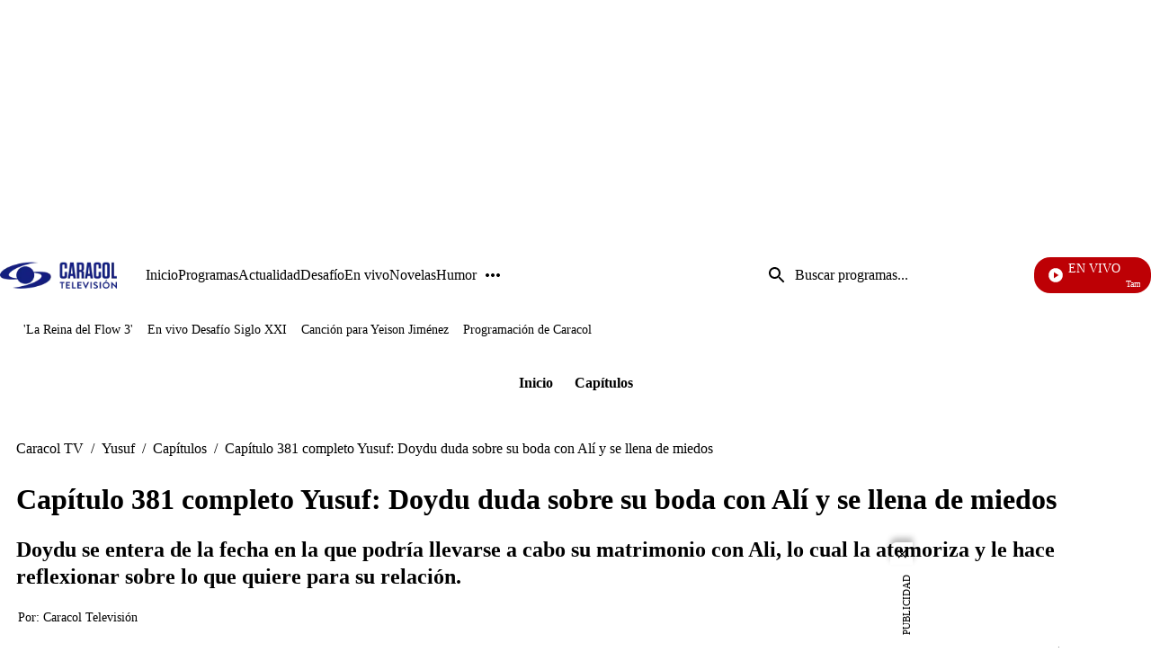

--- FILE ---
content_type: application/javascript; charset=utf-8
request_url: https://fundingchoicesmessages.google.com/f/AGSKWxVGcI74lKh9EuE8xM0Oz5TedVo3Qs5QQCV7DtWw-yqc7juDxI_06M7wZ-JgEwjsUDa-tEADXntD_uSriuwSk70yiESNE7CyxNrqFNu1L6DmdxudNUK7-wxsvdVpq01XeKMcxQVjd6ChxT1vNSLYa9vzI8O-1QttRub-B0LciCFnnnasd82hzGmOtfMZ/__160x600&/popunder4./ad_left./sponslink_/contentAdServlet?
body_size: -1289
content:
window['2ea99d56-110f-4534-933d-c6dd1a4e04e3'] = true;

--- FILE ---
content_type: application/javascript; charset=utf-8
request_url: https://fundingchoicesmessages.google.com/f/AGSKWxVMIq95Ls-IHbE37pU1Daa-EHxopAoYKhSSV6CDhgDxRo8j2gO0P5CXIcb8sw2f5R5O-ulsztHYlWJ4-hVt_mA7-i8ZQLMJ4FDRPH7MODdcQyMhGOTvqJCC4TdXzaS7AHHsrZdrhg==?fccs=W251bGwsbnVsbCxudWxsLG51bGwsbnVsbCxudWxsLFsxNzY4NzE5NzE3LDIxMDAwMDAwXSxudWxsLG51bGwsbnVsbCxbbnVsbCxbNyw2XSxudWxsLG51bGwsbnVsbCxudWxsLG51bGwsbnVsbCxudWxsLG51bGwsbnVsbCwzXSwiaHR0cHM6Ly93d3cuY2FyYWNvbHR2LmNvbS95dXN1Zi9jYXBpdHVsb3MvY2FwaXR1bG8tMzgxLWNvbXBsZXRvLXl1c3VmLWRveWR1LWR1ZGEtc29icmUtc3UtYm9kYS1jb24tYWxpLXktc2UtbGxlbmEtZGUtbWllZG9zLXByMzAiLG51bGwsW1s4LCJNOWxrelVhWkRzZyJdLFs5LCJlbi1VUyJdLFsxNiwiWzEsMSwxXSJdLFsxOSwiMiJdLFsxNywiWzBdIl0sWzI0LCIiXSxbMjksImZhbHNlIl1dXQ
body_size: 116
content:
if (typeof __googlefc.fcKernelManager.run === 'function') {"use strict";this.default_ContributorServingResponseClientJs=this.default_ContributorServingResponseClientJs||{};(function(_){var window=this;
try{
var np=function(a){this.A=_.t(a)};_.u(np,_.J);var op=function(a){this.A=_.t(a)};_.u(op,_.J);op.prototype.getWhitelistStatus=function(){return _.F(this,2)};var pp=function(a){this.A=_.t(a)};_.u(pp,_.J);var qp=_.Zc(pp),rp=function(a,b,c){this.B=a;this.j=_.A(b,np,1);this.l=_.A(b,_.Nk,3);this.F=_.A(b,op,4);a=this.B.location.hostname;this.D=_.Dg(this.j,2)&&_.O(this.j,2)!==""?_.O(this.j,2):a;a=new _.Og(_.Ok(this.l));this.C=new _.bh(_.q.document,this.D,a);this.console=null;this.o=new _.jp(this.B,c,a)};
rp.prototype.run=function(){if(_.O(this.j,3)){var a=this.C,b=_.O(this.j,3),c=_.dh(a),d=new _.Ug;b=_.fg(d,1,b);c=_.C(c,1,b);_.hh(a,c)}else _.eh(this.C,"FCNEC");_.lp(this.o,_.A(this.l,_.Ae,1),this.l.getDefaultConsentRevocationText(),this.l.getDefaultConsentRevocationCloseText(),this.l.getDefaultConsentRevocationAttestationText(),this.D);_.mp(this.o,_.F(this.F,1),this.F.getWhitelistStatus());var e;a=(e=this.B.googlefc)==null?void 0:e.__executeManualDeployment;a!==void 0&&typeof a==="function"&&_.Qo(this.o.G,
"manualDeploymentApi")};var sp=function(){};sp.prototype.run=function(a,b,c){var d;return _.v(function(e){d=qp(b);(new rp(a,d,c)).run();return e.return({})})};_.Rk(7,new sp);
}catch(e){_._DumpException(e)}
}).call(this,this.default_ContributorServingResponseClientJs);
// Google Inc.

//# sourceURL=/_/mss/boq-content-ads-contributor/_/js/k=boq-content-ads-contributor.ContributorServingResponseClientJs.en_US.M9lkzUaZDsg.es5.O/d=1/exm=ad_blocking_detection_executable,kernel_loader,loader_js_executable/ed=1/rs=AJlcJMzanTQvnnVdXXtZinnKRQ21NfsPog/m=cookie_refresh_executable
__googlefc.fcKernelManager.run('\x5b\x5b\x5b7,\x22\x5b\x5bnull,\\\x22caracoltv.com\\\x22,\\\x22AKsRol_SBR0B2KqA0MjrtHWXewEJH-0dTVaWrinIwB1aohvLt1NgXUub800UeNd2qctcSJn5j7BwPj1TqTvGHRhijkVOjlZftJxwl50Nmiib64BMg6rwh-Lw-9Rn9BQVRE6yr8-DhEjQ9krL4TVJkQ1LJE7qEvMPQw\\\\u003d\\\\u003d\\\x22\x5d,null,\x5b\x5bnull,null,null,\\\x22https:\/\/fundingchoicesmessages.google.com\/f\/AGSKWxXzebent-nFe2Hp789fVnOD4mXoWDwXN58EJx_91Uvrk8kdrZ3XpIat0dVDtWn03_S296gdFeOrBLl1qy0Um18vLlwzsaUfkF4N6Bl-NfE85_hvAd1oJVrdAkicvE-fP1mi5ZI4zQ\\\\u003d\\\\u003d\\\x22\x5d,null,null,\x5bnull,null,null,\\\x22https:\/\/fundingchoicesmessages.google.com\/el\/AGSKWxXIzfsRpahW5WQp5m48RDTT2tn6Z8-wt6_e0BPiQwXpnblTI4MAdGmxXJDHbVnl1AAQ9eUccj8gKnVWzPvY2WmMYr3onovuua11bl_EXUrg8ipHn0YDFiDrZLFimV_YmxSKJVT9NQ\\\\u003d\\\\u003d\\\x22\x5d,null,\x5bnull,\x5b7,6\x5d,null,null,null,null,null,null,null,null,null,3\x5d\x5d,\x5b2,1\x5d\x5d\x22\x5d\x5d,\x5bnull,null,null,\x22https:\/\/fundingchoicesmessages.google.com\/f\/AGSKWxUVc6WmzF2G5m8z-MbRdZMAzlz1YbNgSwiA11tVGUb6L-chQK-glqI1UYMRTYj-tlwtaPYBraPxF8nc8IiYYA26atmlEVZrq6tVa8m-JzX-XBTyOjNsVdSRzoDXyZm9sF60aJVLVg\\u003d\\u003d\x22\x5d\x5d');}